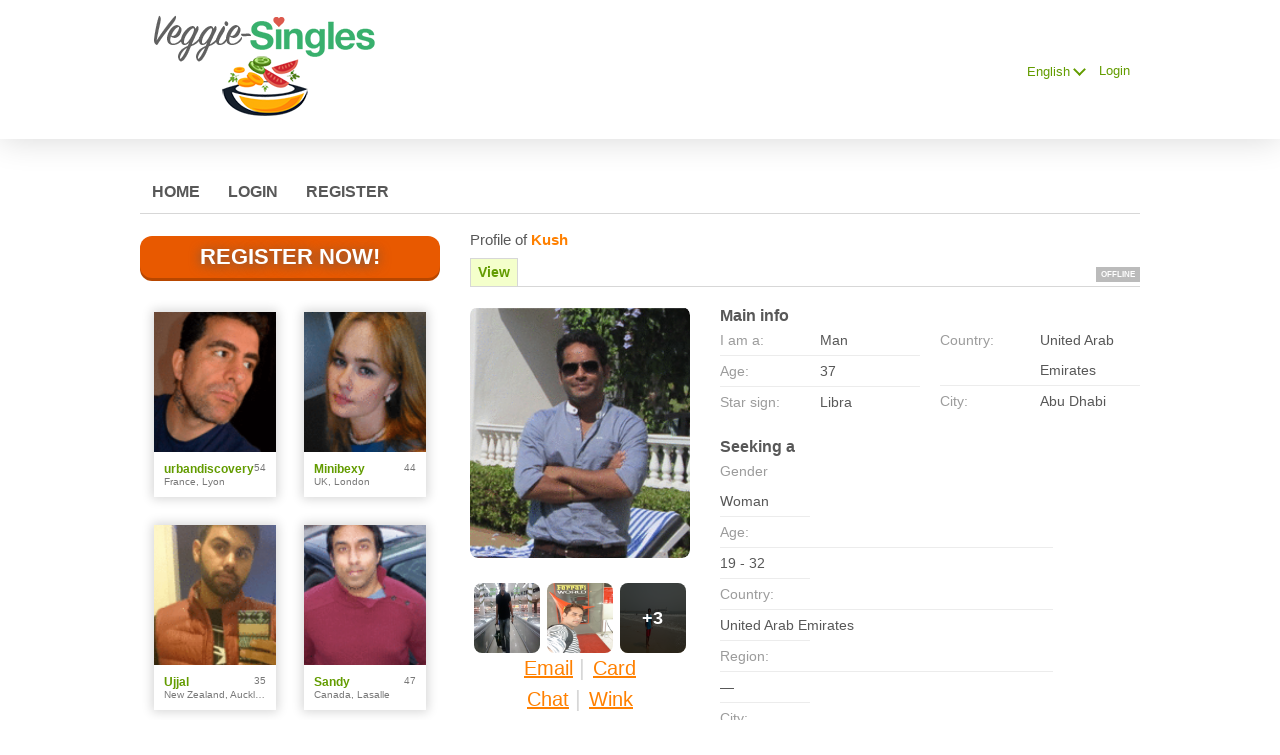

--- FILE ---
content_type: text/html;charset=UTF-8
request_url: https://www.veggie-singles.com/members/1023875826
body_size: 7714
content:
<!DOCTYPE html>
<html xmlns="http://www.w3.org/1999/xhtml">
<head>
	<meta http-equiv="X-UA-Compatible" content="IE=edge,chrome=1"> <title>Veggie-Singles.com - Profile of Kush</title> <meta charset="UTF-8"> <link rel="shortcut icon" href="/favicon.ico?fb54cee&amp;43"/> <meta name="description" content="Whether you are vegetarian or vegan discover Veggie-Singes.com! We're are dedicated to singles who love veggies - Signup for Free" />
<meta name="keywords" content="vegan dating, vegetarian dating, vegetarian singles, vegan singles, green dating, green dating sites, veggie-singles, veggie-singles, veggie-singles com, veggie-singles.com, veggie-singles, vegan groups, eco dating, vegetarian dating sites, vegan personals, dating vegan, earth wise singles, vegan dating site, veggie singles, yoga dating, environmental dating, veggie-singles dating, environmental dating, environmental singles, veg dating, meet vegans, meet vegetarians, vegan date, vegan online dating, yoga singles, yoga dating, raw food dating, liberal dating, vegan dating sites, vegan dating UK, eco singles, vegetarian dating site, dating vegetarians, vegan singles dating, veg singles, green personals, dating green, environmental dating sites, meet vegetarian, vegan dating service, vegan meet, veggie dates, green online dating, vegan chat, vegetarian single, vegetarian vegan dating, healthy singles " /> <meta http-equiv="Content-Language" content="en"> <meta name="Language" content="English"> <link href="/theme/system.common.css?fb54cee&amp;43" rel="stylesheet"/> <link href="/theme/theme.common.css?fb54cee&amp;43" rel="stylesheet"/> <link href="/theme/custom.css?fb54cee&amp;43" rel="stylesheet"/> <link href="/theme/cropper.css?fb54cee&amp;43" rel="stylesheet"> <script src="/scripts/df.js?fb54cee"></script> <script src="/theme/theme.js?fb54cee&amp;43"></script> <link rel="stylesheet" href="https://use.fontawesome.com/releases/v5.5.0/css/all.css" integrity="sha384-B4dIYHKNBt8Bc12p+WXckhzcICo0wtJAoU8YZTY5qE0Id1GSseTk6S+L3BlXeVIU" crossorigin="anonymous"> <style>
	.trial.overlay-xxx [data-rating="XXX"]:not(.own)::after { content: "Upgrade to see picture"; }
</style>
<!--462372.1.370.43.fb54cee--> <!--462372.1.370.43.fb54cee--><!--462372.1.370.43.fb54cee--><meta property="og:title" content="Veggie-Singles.com"/> <meta property="og:url" content="https://www.veggie-singles.com/members/1023875826"/> <meta property="og:image" content="https://d1dyy84rrayyf4.cloudfront.net/gallery/1023875826/medium18e76da2c42a7b70d436f61a7fb9a4e4.png"/> <!--462372.1.370.43.fb54cee--><!--462372.1.370.43.fb54cee--></head>

<body class="viewprofilejsp dating vegetarian en en-GB ltr us viewProfile_jsp">
<header id="top-header" class="holder">
	<div class="content">
		<div class="Header">
	<h1><a href="/start/"><img src="/images/logo.png?fb54cee&amp;43" alt="veggie-singles.com" /></a></h1>
</div>
<!--462372.1.370.43.fb54cee--><script>
$.DF.require('/scripts/components/SwitchLocale.js', 'fb54cee');
</script> <div class="SwitchLocale"> <div><span class="label label-native">English</span><span class="label label-lc">en</span></div><div id="switchLocalesTrigger"><a href="/myprofile/update/#lc">&nbsp;</a></div> <div class="highlighted"> <ul> <li><a href="?lc=cs-CZ">Český</a></li><li><a href="?lc=da-DK">Dansk</a></li><li><a href="?lc=de-DE">Deutsch</a></li><li><span>English</span></li><li><a href="?lc=es-ES">Español</a></li><li><a href="?lc=fr-FR">Français</a></li><li><a href="?lc=hr-HR">Hrvatski</a></li><li><a href="?lc=it-IT">Italiano</a></li><li><a href="?lc=lt-LT">Lietuvių</a></li><li><a href="?lc=hu-HU">Magyar</a></li><li><a href="?lc=nl-NL">Nederlands</a></li><li><a href="?lc=no">Norsk</a></li><li><a href="?lc=pl-PL">Polski</a></li><li><a href="?lc=pt-PT">Português </a></li><li><a href="?lc=sk-SK">Slovensky</a></li><li><a href="?lc=sr">Srpski</a></li><li><a href="?lc=fi-FI">Suomi</a></li><li><a href="?lc=sv-SE">Svenska</a></li><li><a href="?lc=tr-TR">Türkçe</a></li><li><a href="?lc=el-GR">Ελληνικά</a></li><li><a href="?lc=ru-RU">Русский</a></li><li><a href="?lc=ar">العربية</a></li><li><a href="?lc=th-TH">ภาษาไทย</a></li><li><a href="?lc=ja-JP">日本語</a></li> </ul> </div> </div>
<!--462372.1.370.43.fb54cee--><nav id="LoginMenu"> <a href="/login/">Login</a> </nav>
<!--462372.1.370.43.fb54cee--></div>
</header>

<header id="top-menus" class="holder">
	<div class="content">
		<nav id="MainMenu" class="MainMenu"> <a class="" href="/">Home</a> <a class="" href="/login/">Login</a> <a class="" href="/registration/">Register</a> </nav> <script type="text/template" id="color-text">#585858</script> <script type="text/template" id="color-link">#639c00</script> <script type="text/template" id="color-page">#ffffff</script> <script type="text/template" id="color-content">#ffffff</script> <style id="menu-color-correction"></style> <script>
	(function(){
		function getLuminance(name) {
			var color = document.getElementById('color-' + name).innerHTML.replace('white', '#fff').replace('black', '#000').replace(/^#(\w)(\w)(\w)$/, '#$1$1$2$2$3$3');
			if (color.indexOf('#') != 0) {
				return -1;
			}
			var rgb = [parseInt(color.slice(1, 3), 16), parseInt(color.slice(3, 5), 16), parseInt(color.slice(5, 7), 16)];
			return (rgb[0] * 21 + rgb[1] * 72 + rgb[2] * 7) / 25500;
		}
		function correct(text, background) { return Math.round(20 * (background + 0.5) / text) / 20; }

		var styles = document.getElementById('menu-color-correction');

		var page = getLuminance('page');
		if (page == -1 || page > 0.5) { // fix only for dark backgrounds
			return;
		}
		var text = getLuminance('text');
		if (text != -1 && text - page < 0.5) {
			styles.innerHTML += '#MainMenu a:not(.selected):not(:hover) { filter: brightness(' + correct(text, page) + '); }\n';
		}

		var link = getLuminance('link');
		if (link != -1 && link - page < 0.5) {
			styles.innerHTML += '#MainMenu a.selected, #MainMenu a:hover { filter: brightness(' + correct(link, page) + '); }\n';
		}

		if (getLuminance('content') > 0.5) { // hide border if content is bright
			styles.innerHTML += '#top-menus .content { border-color: transparent; }\n';
		}
	})()
</script>
<!--462372.1.370.43.fb54cee--></div>
</header>

<div id="main" class="holder">
	<div id="body" class="content">
<div class="column" id="left">
	<div class="UpgradeAccountLink"> <a class="button joinnow" href="/registration/">Register Now!</a> </div> <!--462372.1.370.43.fb54cee--><div class="SearchResult"> <div class="MembersList simple simple"> <div class="member  pos0"> <a href="/members/1114268284" class="photolink openlargephoto" data-rating="NORMAL" rel="" title="urbandiscovery" target="_top"> <img id="1114268284" src="//d1dyy84rrayyf4.cloudfront.net/gallery/1114268284/medium08f0880f5cd5229f231de053ed5a9a39.png" border="0" class="photo" alt="urbandiscovery"/> </a> <div class="member-info"> <div class="member-basic-info"> <a class="member-name ellipsis" href="/members/1114268284/?referUser=1114268284" title="urbandiscovery">urbandiscovery</a> <span class="member-age">54</span> </div> <div class="member-address ellipsis">France, Lyon</div> </div> </div> <div class="member  pos1"> <a href="/members/759166266" class="photolink openlargephoto" data-rating="NORMAL" rel="" title="Minibexy" target="_top"> <img id="759166266" src="//d1dyy84rrayyf4.cloudfront.net/gallery/759166266/mediumcd39b6cdc9cd1e0f3c33837269cc930f.png" border="0" class="photo" alt="Minibexy"/> </a> <div class="member-info"> <div class="member-basic-info"> <a class="member-name ellipsis" href="/members/759166266/?referUser=759166266" title="Minibexy">Minibexy</a> <span class="member-age">44</span> </div> <div class="member-address ellipsis">UK, London</div> </div> </div> <div class="member  pos2"> <a href="/members/1564746881" class="photolink openlargephoto" data-rating="NORMAL" rel="" title="Ujjal" target="_top"> <img id="1564746881" src="//d1dyy84rrayyf4.cloudfront.net/gallery/1564746881/mediumcbbed5baeca4994f753a943ff374345e.png" border="0" class="photo" alt="Ujjal"/> </a> <div class="member-info"> <div class="member-basic-info"> <a class="member-name ellipsis" href="/members/1564746881/?referUser=1564746881" title="Ujjal">Ujjal</a> <span class="member-age">35</span> </div> <div class="member-address ellipsis">New Zealand, Auckland</div> </div> </div> <div class="member  pos3"> <a href="/members/260130243" class="photolink openlargephoto" data-rating="NORMAL" rel="" title="Sandy" target="_top"> <img id="260130243" src="//d1dyy84rrayyf4.cloudfront.net/gallery/260130243/mediumfc9bb0f00d5a6ce8ecc8d98d27640507.png" border="0" class="photo" alt="Sandy"/> </a> <div class="member-info"> <div class="member-basic-info"> <a class="member-name ellipsis" href="/members/260130243/?referUser=260130243" title="Sandy">Sandy</a> <span class="member-age">47</span> </div> <div class="member-address ellipsis">Canada, Lasalle</div> </div> </div> <div class="member  pos4"> <a href="/members/1438014287" class="photolink openlargephoto" data-rating="NORMAL" rel="" title="Agne" target="_top"> <img id="1438014287" src="//d1dyy84rrayyf4.cloudfront.net/gallery/1438014287/mediumdb716da0d619541d4c3f29840334c318.png" border="0" class="photo" alt="Agne"/> </a> <div class="member-info"> <div class="member-basic-info"> <a class="member-name ellipsis" href="/members/1438014287/?referUser=1438014287" title="Agne">Agne</a> <span class="member-age">32</span> </div> <div class="member-address ellipsis">Lithuania, Vilnius</div> </div> </div> <div class="member  pos5"> <a href="/members/717605806" class="photolink openlargephoto" data-rating="NORMAL" rel="" title="dloske" target="_top"> <img id="717605806" src="//d1dyy84rrayyf4.cloudfront.net/gallery/717605806/medium61239acba53aa106ce9ac1821e42df02.png" border="0" class="photo" alt="dloske"/> </a> <div class="member-info"> <div class="member-basic-info"> <a class="member-name ellipsis" href="/members/717605806/?referUser=717605806" title="dloske">dloske</a> <span class="member-age">40</span> </div> <div class="member-address ellipsis">Canada, Cambridge</div> </div> </div> <div class="member  pos6"> <a href="/members/1928350236" class="photolink openlargephoto" data-rating="NORMAL" rel="" title="shental" target="_top"> <img id="1928350236" src="//d1dyy84rrayyf4.cloudfront.net/gallery/1928350236/medium0e71fad421bcd9f3c8835c4e8137c7e6.png" border="0" class="photo" alt="shental"/> </a> <div class="member-info"> <div class="member-basic-info"> <a class="member-name ellipsis" href="/members/1928350236/?referUser=1928350236" title="shental">shental</a> <span class="member-age">39</span> </div> <div class="member-address ellipsis">Canada, Sherbrooke</div> </div> </div> <div class="member  pos7"> <a href="/members/1220937413" class="photolink openlargephoto" data-rating="NORMAL" rel="" title="Mila" target="_top"> <img id="1220937413" src="//d1dyy84rrayyf4.cloudfront.net/gallery/1220937413/mediumd0bd9f7e0dff3015145839a363922190.png" border="0" class="photo" alt="Mila"/> </a> <div class="member-info"> <div class="member-basic-info"> <a class="member-name ellipsis" href="/members/1220937413/?referUser=1220937413" title="Mila">Mila</a> <span class="member-age">47</span> </div> <div class="member-address ellipsis">UK, London</div> </div> </div> <div class="member  pos8"> <a href="/members/2067689584" class="photolink openlargephoto" data-rating="NORMAL" rel="" title="Rad Ka" target="_top"> <img id="2067689584" src="//d1dyy84rrayyf4.cloudfront.net/gallery/2067689584/medium6afd93b341afa31ec9e8b64c5320cb84.png" border="0" class="photo" alt="Rad Ka"/> </a> <div class="member-info"> <div class="member-basic-info"> <a class="member-name ellipsis" href="/members/2067689584/?referUser=2067689584" title="Rad Ka">Rad Ka</a> <span class="member-age">49</span> </div> <div class="member-address ellipsis">Sweden, Stockholm</div> </div> </div> </div> </div>
<!--462372.1.370.43.fb54cee--></div>

<div class="column" id="right">
		<div class="ProfileMenu"> <h1> Profile of <strong>Kush</strong> </h1> <div class="tabs"> <ul> <li class="selected"><a href="javascript:void(0);">View</a></li> <!-- <li><a href="/registration/?referUser=1023875826">Photo <span>(7)</span></a></li> --> </ul> <div class="links"> &nbsp; <strong class="status offline">Offline</strong> </div> </div> </div>
<!--462372.1.370.43.fb54cee--><script>
$.DF.require('/scripts/components/MediaItemPopup.js', 'fb54cee');
</script> <script type="text/template" id="GalleryLabels">
	{
		"edit": "Edit",
		"default": "Default",
		"remove": "Remove",
		"askRemove": "Are you sure you want to remove this file?",
		"requestAccess": "Request access",
		"msgAskSetDefaultNonPublicItem": "",
		"msgMediaItemNotFound": ""
	}
</script> <div class="ViewProfilePhoto"> <a href="/registration/?referUser=1023875826" class="photolink openlargephoto" data-rating="NORMAL" rel="" title="Kush" target="_top"> <img id="1023875826" src="//d1dyy84rrayyf4.cloudfront.net/gallery/1023875826/18e76da2c42a7b70d436f61a7fb9a4e4.png" border="0" class="photo" alt="Kush"/> </a> <div class="photoLinks"> <noscript> <div class="photoAskNoPhoto"> <p></p> <div class="hr dashed"></div> </div> </noscript> <div class="mediaGalleryThumbs"></div> <script type="text/template" id="MediaGalleryAccess">Request access</script> <a href="/registration/?referUser=1023875826" id="a1" class="compose-message">Email</a><span class="split">&nbsp;|&nbsp;</span> <a href="/registration/?referUser=1023875826" id="a2">Card</a> <div class="clear"></div> <a href="/registration/?referUser=1023875826" id="a3" class="openchatsession">Chat</a><span class="split">&nbsp;|&nbsp;</span> <a service="MemberService" href="/registration/?referUser=1023875826" id="a4">Wink</a> <div class="clear"></div> </div> <div class="hr dashed"></div> <p> <a href="/registration/?referUser=1023875826">Send profile to friends</a> </p> </div> <!--462372.1.370.43.fb54cee--><script language="JavaScript" type="text/javascript">
$.DF.require('/scripts/components/MyProfile.js', 'fb54cee');
</script> <div class="MyProfile"> <input type="hidden" name="memberId_Value" value="47648287"/> <input type="hidden" name="nickname" value="1023875826"/> <input type="hidden" name="sexId" value="1"/> <div id="mainInfoView" class="ajaxPlaceholder"> <a name="mainInfoLabel"></a> <h3>Main info </h3> <div class="blockLeft"> <dl class="memberDetail"> <dt class="first">I am a:</dt> <dd class="first">Man</dd> <dt>Age:</dt> <dd>37</dd> <dt class="last">Star sign:</dt> <dd class="last">Libra</dd> </dl> </div> <div class="blockRight"> <dl class="memberDetail"> <dt class="first">Country:</dt> <dd class="first">United Arab Emirates</dd> <dt >City:</dt> <dd >Abu Dhabi&nbsp;</dd> </dl> </div> <div class="clear"></div> </div> <div id="seekingView"> <h3>Seeking a </h3> <dl class="memberDetail" id="seekingSexIdBlock"> <dt class="first">Gender</dt> <dd class="first">Woman</dd> </dl> <dl class="memberDetail"> <dt>Age:</dt> <dd>19 - 32</dd> <dt>Country:</dt> <dd>United Arab Emirates</dd> <dt>Region:</dt> <dd>&mdash;</dd> <dt>City:</dt> <dd>&mdash;</dd> <dt>Dietary practice:</dt> <dd>&mdash;</dd> <!--===============================================================--> <!--===============================================================--> </dl><div class="clear"></div> </div> <div class="ajaxPlaceholder"> </div> <div class="ajaxPlaceholder"> <a name="aboutMeLabel"></a> <h3>About me </h3> <p class="description">A fun loving, adventurous guy. Like travelling and meeting new people from different cultures. Funny &amp; Caring. Like to take a walk on the beach with someone I care for.</p> <div class="clear"></div> </div> <div class="ajaxPlaceholder"> <a name="aboutMyMatchLabel"></a> <h3>About my match </h3> <p class="description">A lady good at heart :)</p> <div class="clear"></div> </div> <div class="ajaxPlaceholder"> <a name="Criteria_Label"></a> <h3>Dietary practice </h3> <div class="emptyBlock"> <a service="MemberService" href="/registration/?referUser=1023875826">Click here to ask me</a> for more info </div>  <div class="clear"></div> </div><div class="ajaxPlaceholder"> <a name="Criteria_Label"></a> <h3>Looking for<!--dating--> </h3> <p class="description"> Friendship, &nbsp;Long-term relationships</p> <div class="clear"></div> </div><div class="ajaxPlaceholder"> <a name="Criteria_Label"></a> <h3>Languages </h3> <p class="description"> English</p> <div class="clear"></div> </div><div id="criteriaTableView" class="ajaxPlaceholder"> <a name="Criteria_Label"></a> <h3>Characteristics </h3> <dl class="memberDetail wide"> <dt>Build:</dt> <dd>Athletic/toned</dd> </dl><dl class="memberDetail wide"> <dt>Children:</dt> <dd>No children</dd> </dl><dl class="memberDetail wide"> <dt>Country of origin:</dt> <dd>India</dd> </dl><dl class="memberDetail wide"> <dt>Drinking:</dt> <dd>Light/social drinker</dd> </dl><dl class="memberDetail wide"> <dt>Education:</dt> <dd>Postgraduate</dd> </dl><dl class="memberDetail wide"> <dt>Ethnicity:</dt> <dd></dd> </dl><dl class="memberDetail wide"> <dt>Eye colour:</dt> <dd>Brown</dd> </dl><dl class="memberDetail wide"> <dt>Facial hair:</dt> <dd>Shaved</dd> </dl><dl class="memberDetail wide"> <dt>Hair colour:</dt> <dd>Black</dd> </dl><dl class="memberDetail wide"> <dt>Hair length:</dt> <dd></dd> </dl><dl class="memberDetail wide"> <dt>Health condition<!--dating-->:</dt> <dd>No special condition</dd> </dl><dl class="memberDetail wide"> <dt>Height:</dt> <dd>5' 9" (175 cm)</dd> </dl><dl class="memberDetail wide"> <dt>Marital status:</dt> <dd>Single</dd> </dl><dl class="memberDetail wide"> <dt>Occupation:</dt> <dd>Professional</dd> </dl><dl class="memberDetail wide"> <dt>Religion:</dt> <dd></dd> </dl><dl class="memberDetail wide"> <dt>Smoking:</dt> <dd>Don't smoke</dd> </dl> <div class="clear"></div> </div> </div> <!--462372.1.370.43.fb54cee--><div class="BannerPlaceBlock">
	<script language="JavaScript" type="text/javascript">
$.DF.require('/scripts/components/BannerPlace.js', 'fb54cee');
</script> <div class="BannerPlace External size300x250 place34"><div class="wrapAd" data-zone-id="81" data-instance-id="54" data-pub-id="04623720000000000542026012002243401"></div></div>
<!--462372.1.370.43.fb54cee--><script language="JavaScript" type="text/javascript">
$.DF.require('/scripts/components/BannerPlace.js', 'fb54cee');
</script> <div class="BannerPlace External size300x250 place35"><div class="wrapAd" data-zone-id="82" data-instance-id="55" data-pub-id="04623720000000000552026012002243401"></div></div>
<!--462372.1.370.43.fb54cee--></div>
</div>

</div>
		<div id="bottomDecoration">
			<div></div>
			<div id="special"></div>
		</div>
	</div>
</div>

<div class="holder" id="footer">
	<div class="content">
		<div class="Footer"> <ul id="bottonNavigation"> <li><a href="/about/">About</a></li> <li><a href="/terms/">Terms of Use</a></li> <li><a href="/privacy/">Privacy</a></li> <li><a href="/cookie/">Cookies</a></li> <li><a href="/faq/">Help Center</a></li> </ul> <div id="copyright">&copy; 2008-2024 powered by Dating Factory</div> </div> <div class="clear"></div> <div class="custom_footer_content"> <!--This is page footer--> </div>
<!--462372.1.370.43.fb54cee--><!-- Default Statcounter code for Veggie-singles.com
https://www.veggie-singles.com -->
<script type="text/javascript">
var sc_project=12357032; 
var sc_invisible=1; 
var sc_security="208f0cd0"; 
</script>
<script type="text/javascript"
src="https://www.statcounter.com/counter/counter.js"
async></script>
<noscript><div class="statcounter"><a title="Web Analytics"
href="https://statcounter.com/" target="_blank"><img
class="statcounter"
src="https://c.statcounter.com/12357032/0/208f0cd0/1/"
alt="Web Analytics"></a></div></noscript>
<!-- End of Statcounter Code -->
<!-- System Internal_Footer_Tracking_Code -->
<!-- t370-white-green-gray-orange.vegetarian.dating -->
<script type="text/javascript">
var gaJsHost = (("https:" == document.location.protocol) ? "https://ssl." : "http://www.");
document.write(unescape("%3Cscript src='" + gaJsHost + "google-analytics.com/ga.js' async type='text/javascript'%3E%3C/script%3E"));
</script>
<script type="text/javascript">
try {
var systemPageTracker = _gat._getTracker("UA-8993531-7");
systemPageTracker._setDomainName("auto");
systemPageTracker._setVar("dating/vegetarian/l1/white-green-gray-orange/t370"); 
systemPageTracker._setCustomVar(1, 'ipTV', escape(navigator.userAgent), 2);
systemPageTracker._setCustomVar(2, 'PROFILE_AGE_IN_DAYS', '', 2);
systemPageTracker._trackPageview();
} catch(err) {}</script>
<!-- Google Analytics -->
<script>
(function(i,s,o,g,r,a,m){i['GoogleAnalyticsObject']=r;i[r]=i[r]||function(){
(i[r].q=i[r].q||[]).push(arguments)},i[r].l=1*new Date();a=s.createElement(o),
m=s.getElementsByTagName(o)[0];a.async=1;a.src=g;m.parentNode.insertBefore(a,m)
})(window,document,'script','https://www.google-analytics.com/analytics.js','ga');

ga('create', 'UA-133198904-5', 'auto');
ga('send', 'pageview');
</script>
<!-- End Google Analytics -->


<!-- Google Tag Manager -->
<script>(function(w,d,s,l,i){w[l]=w[l]||[];w[l].push({'gtm.start':
new Date().getTime(),event:'gtm.js'});var f=d.getElementsByTagName(s)[0],
j=d.createElement(s),dl=l!='dataLayer'?'&l='+l:'';j.async=true;j.src=
'https://www.googletagmanager.com/gtm.js?id='+i+dl;f.parentNode.insertBefore(j,f);
})(window,document,'script','dataLayer','GTM-W2VM8FG');</script>
<!-- End Google Tag Manager --> <noscript> <img src="/ga.do?utmac=MO-8993531-7&amp;utmn=1967519106&amp;utmr=-&amp;utmp=%2Fmembers%2F1023875826%3Fnickname%3D1023875826&amp;guid=ON"/> </noscript> <script>
	$(document).ready(function() {
		if (window.blockAdBlock) {

			window.blockAdBlock.on(true, function () {
				$(document.body).addClass('adblocked');
			});

			window.blockAdBlock.on(false, function () {
			});
		}
	});
</script>
<!--462372.1.370.43.fb54cee--></div>
</div>

<script>
	var m3_u = (location.protocol == 'https:' ? 'https://brotor.datingfactory.com/www/delivery/spcjsdf.php' : 'http://brotor.datingfactory.com/www/delivery/spcjsdf.php');
	var m3_r = Math.floor(Math.random() * 99999999999);

	if (!document.MAX_used) document.MAX_used = ',';

	var m3_script = ['id=1', 'target=_blank', 'cb=' + m3_r];

	if (document.MAX_used != ',') m3_script.push("exclude=" + document.MAX_used);
	if (document.characterSet || document.charset)  m3_script.push('charset=' + (document.characterSet || document.charset));
	m3_script.push("loc=" + escape(window.location));
	if (document.referrer) m3_script.push("referer=" + escape(document.referrer));
	if (document.context) m3_script.push("context=" + escape(document.context));
	if ('en') m3_script.push("v_banner_lang=" + escape('en'));
	if ('') m3_script.push("v_membership=" + escape(''));
	if ('') m3_script.push("v_sex=" + escape(''));
	else m3_script.push("v_sex=unknown");
	if ('') m3_script.push("v_sex_simple=" + escape(''));
	if ('') m3_script.push("v_orientation=" + escape(''));
	if ('') m3_script.push("v_lfsex=" + escape(''));
	if ('') m3_script.push("v_lfsex_simple=" + escape(''));
	if ('') m3_script.push("v_lforientation=" + escape(''));
	if ('') m3_script.push("v_photo=" + escape(''));
	if ('') m3_script.push("v_video=" + escape(''));
	if ('ltr') m3_script.push("v_textdirection=" + escape('ltr'));
	if ('en') m3_script.push("v_lang=" + escape('en'));
	if ('dating') m3_script.push("v_niche_path=" + escape('dating'));
	if ('dating') m3_script.push("v_niche=" + escape('dating'));
	if ('vegetarian') m3_script.push("v_market=" + escape('vegetarian'));
	if ('') m3_script.push("v_country=" + escape(''));
	if ('') m3_script.push("v_region=" + escape(''));
	if (document.mmm_fo) m3_script.push("mmm_fo=1");
	if ('photo') m3_script.push("v_setname=" + escape('photo'));
	if ('') m3_script.push("v_regdate=" + escape(''));
	if ('') m3_script.push("v_profile_age=" + escape(''));
	if ('') m3_script.push("v_ab_test_id=" + escape(''));
	if ('') m3_script.push("v_ab_test_audience_id=" + escape(''));
	if ('7114') m3_script.push("v_partner_id=" + escape('7114'));
	if ('') m3_script.push("v_traffic_owner_id=" + escape(''));
	if ('') m3_script.push("v_email=" + escape(''));
	if ('') m3_script.push("v_adult_rating=" + escape(''));
	if ('') m3_script.push("v_sub_id=" + escape(''));

	if($('meta[name=keywords]').length > 0) m3_script.push("v_keywords=" + escape($('meta[name=keywords]').attr('content') || ''));

	m3_script.push("v_version=4");
	m3_script.push("v_host=" + document.location.host);
	m3_script.push("v_text=Add more photos<br>to your profile");

	var m3_script_url = m3_u + '?' + m3_script.join('&');

	var m3_zoneids = [];
	$('[data-zone-id]').each(function (index, node) {
		m3_zoneids.push($(node).data('zone-id') + ':' + $(node).data('pub-id'))
	});

	if (m3_zoneids.length > 0) {
		var OA_zoneids = escape(m3_zoneids.join('|'));
		document.write('<script src="' + m3_script_url + '"></scr' + 'ipt>');
	}

	function OA_render() {
		OA_render_zone(0);
	}

	function OA_render_zone(index) {
		var zones = $('[data-zone-id]');

		if (index < zones.length) {
			var node = $(zones.get(index));
			var zone_id = node.data('zone-id');

			if (OA_output[zone_id]) {
				var html = OA_output[zone_id];
				var inject = $(html);

				if (inject.find('script[src]').length > 0) {
					node.append(inject);
					setTimeout(function() {
						OA_render_zone(index + 1);
					}, 300);
				} else {
					node.append(inject);
					OA_render_zone(index + 1);
				}
			} else {
				OA_render_zone(index + 1);
			}
		}
	}
</script>
<!--462372.1.370.43.fb54cee--><!-- APPLICATION-METADATA --> <script>
// JO-348 Reload activation page when tab becomes active if user is already activated
document.addEventListener('visibilitychange', function() {
	if (document.visibilityState == 'visible' && /^\/(activation|login\/recover)/.test(location.pathname)) {
		$.get('/api/myprofile').then(function(data){
			if (data.accountStatus != 1) { // REGISTRY/157 (DICT_ENABLE_STATUS) - 1.Registered
				location.reload();
			}
		});
	}
});
</script>
<!--462372.1.370.43.fb54cee--></body>
</html>


--- FILE ---
content_type: text/css;charset=utf-8
request_url: https://www.veggie-singles.com/theme/theme.common.css?fb54cee&43
body_size: 74
content:

/*462372.1.370.43.fb54cee*/

--- FILE ---
content_type: text/css;charset=utf-8
request_url: https://www.veggie-singles.com/theme/custom.css?fb54cee&43
body_size: 74
content:

/*462372.1.370.43.fb54cee*/